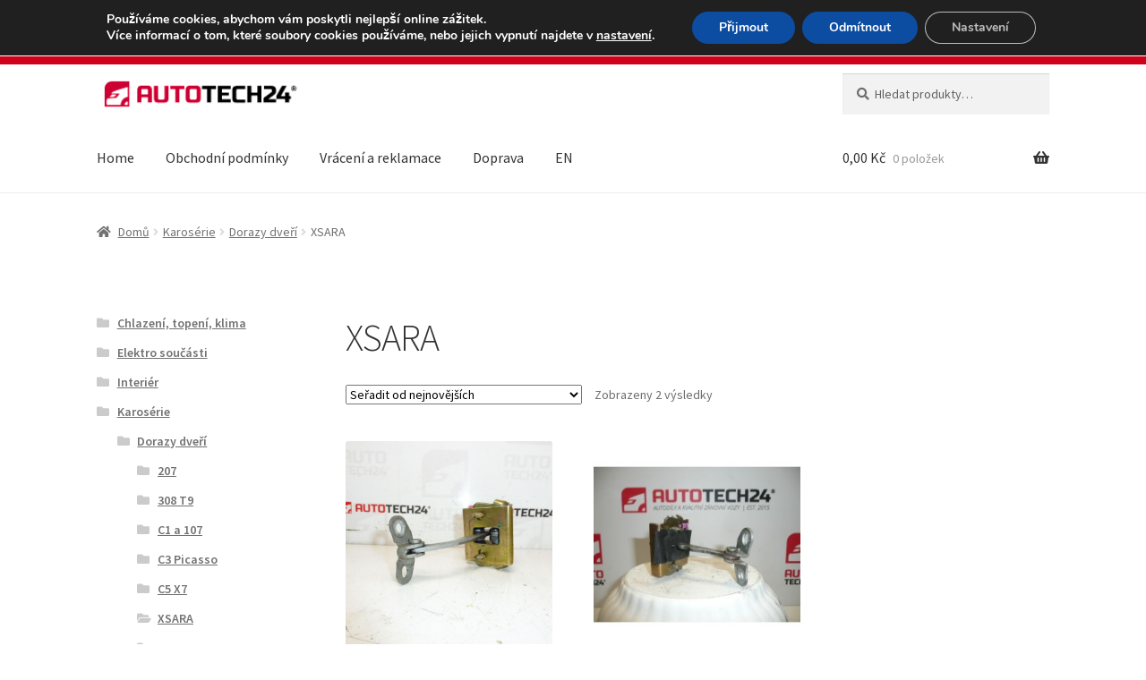

--- FILE ---
content_type: text/css
request_url: https://www.autotech24.cz/wp-content/themes/autotech/style.css
body_size: 241
content:
/*
Theme Name:   Autotech
Theme URI:    https://github.com/jdrda/blank-storefront-child
Description:  Minimum Storefront theme for additional development
Author:       Jan Drda
Author URI:   https://github.com/jdrda
Template:     storefront
Version:      2.5.6
License:      GNU General Public License v2 or later
License URI:  http://www.gnu.org/licenses/gpl-2.0.html
Text Domain:  storefront-child
Tags:         e-commerce, two-columns, left-sidebar, right-sidebar, custom-background, custom-colors, custom-header, custom-menu, featured-images, full-width-template, threaded-comments, accessibility-ready, rtl-language-support, footer-widgets, sticky-post, theme-options, editor-style
*/

.site-header { margin-bottom: 10px !important; padding-top: 10px !important; }
.site-branding, .site-search { margin-bottom: 10px !important; }
.woa-top-bar-wrap, .woa-top-bar .block .widget_nav_menu ul li .sub-menu {
    background-color: #d0021b !important;
}
